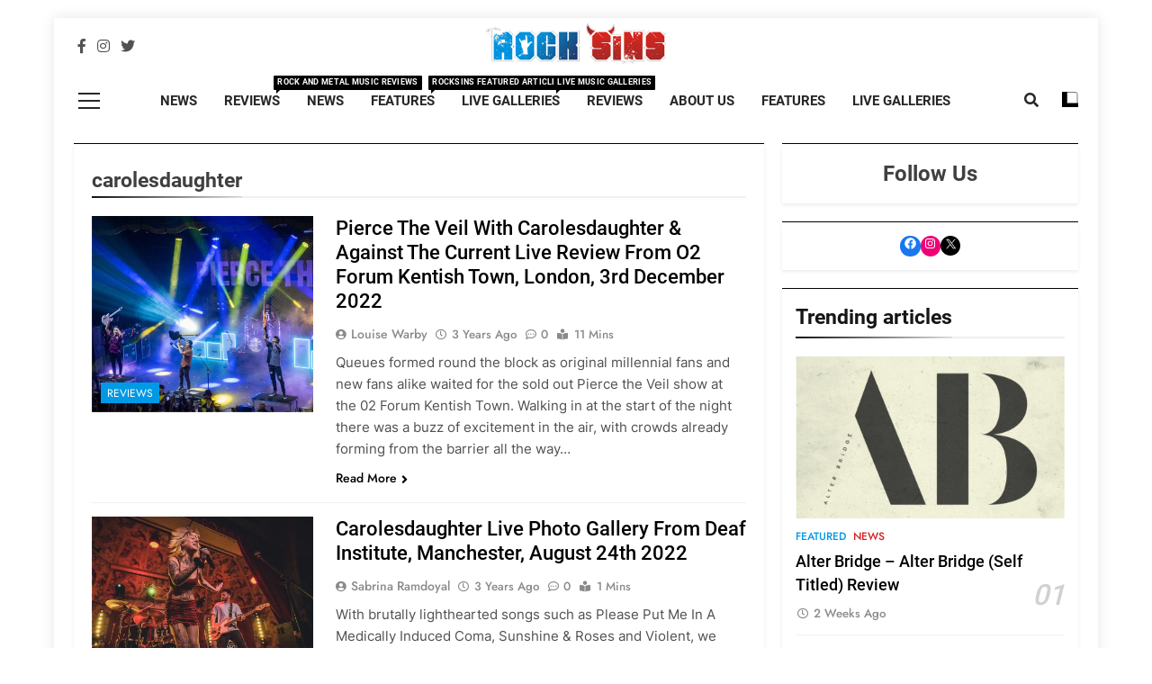

--- FILE ---
content_type: text/html; charset=UTF-8
request_url: https://www.rocksins.com/tag/carolesdaughter/
body_size: 14428
content:
<!doctype html>
<html lang="en-GB">
<head>
	<meta charset="UTF-8">
	<meta name="viewport" content="width=device-width, initial-scale=1">
	<link rel="profile" href="https://gmpg.org/xfn/11">
	<meta name='robots' content='index, follow, max-image-preview:large, max-snippet:-1, max-video-preview:-1' />

	<!-- This site is optimized with the Yoast SEO plugin v22.8 - https://yoast.com/wordpress/plugins/seo/ -->
	<title>carolesdaughter News - The Latest news from carolesdaughter - Rock Sins</title>
	<meta name="description" content="carolesdaughter news. The latest news and updates from carolesdaughter brought to you by Rock Sins." />
	<link rel="canonical" href="https://www.rocksins.com/tag/carolesdaughter/" />
	<meta property="og:locale" content="en_GB" />
	<meta property="og:type" content="article" />
	<meta property="og:title" content="carolesdaughter News - The Latest news from carolesdaughter - Rock Sins" />
	<meta property="og:description" content="carolesdaughter news. The latest news and updates from carolesdaughter brought to you by Rock Sins." />
	<meta property="og:url" content="https://www.rocksins.com/tag/carolesdaughter/" />
	<meta property="og:site_name" content="Rock Sins" />
	<meta name="twitter:card" content="summary_large_image" />
	<meta name="twitter:site" content="@rocksins" />
	<script type="application/ld+json" class="yoast-schema-graph">{"@context":"https://schema.org","@graph":[{"@type":"CollectionPage","@id":"https://www.rocksins.com/tag/carolesdaughter/","url":"https://www.rocksins.com/tag/carolesdaughter/","name":"carolesdaughter News - The Latest news from carolesdaughter - Rock Sins","isPartOf":{"@id":"https://www.rocksins.com/#website"},"primaryImageOfPage":{"@id":"https://www.rocksins.com/tag/carolesdaughter/#primaryimage"},"image":{"@id":"https://www.rocksins.com/tag/carolesdaughter/#primaryimage"},"thumbnailUrl":"https://www.rocksins.com/wp-content/uploads/2022/12/NickAllan_CoverPhoto.jpg","description":"carolesdaughter news. The latest news and updates from carolesdaughter brought to you by Rock Sins.","breadcrumb":{"@id":"https://www.rocksins.com/tag/carolesdaughter/#breadcrumb"},"inLanguage":"en-GB"},{"@type":"ImageObject","inLanguage":"en-GB","@id":"https://www.rocksins.com/tag/carolesdaughter/#primaryimage","url":"https://www.rocksins.com/wp-content/uploads/2022/12/NickAllan_CoverPhoto.jpg","contentUrl":"https://www.rocksins.com/wp-content/uploads/2022/12/NickAllan_CoverPhoto.jpg","width":1280,"height":800},{"@type":"BreadcrumbList","@id":"https://www.rocksins.com/tag/carolesdaughter/#breadcrumb","itemListElement":[{"@type":"ListItem","position":1,"name":"Home","item":"https://www.rocksins.com/"},{"@type":"ListItem","position":2,"name":"carolesdaughter"}]},{"@type":"WebSite","@id":"https://www.rocksins.com/#website","url":"https://www.rocksins.com/","name":"Rock Sins","description":"All the latest rock, metal and heavy music news, reviews and more","publisher":{"@id":"https://www.rocksins.com/#organization"},"potentialAction":[{"@type":"SearchAction","target":{"@type":"EntryPoint","urlTemplate":"https://www.rocksins.com/?s={search_term_string}"},"query-input":"required name=search_term_string"}],"inLanguage":"en-GB"},{"@type":"Organization","@id":"https://www.rocksins.com/#organization","name":"Rocksins","url":"https://www.rocksins.com/","logo":{"@type":"ImageObject","inLanguage":"en-GB","@id":"https://www.rocksins.com/#/schema/logo/image/","url":"https://i2.wp.com/www.rocksins.com/wp-content/uploads/2015/08/logo.png?fit=289%2C65&ssl=1","contentUrl":"https://i2.wp.com/www.rocksins.com/wp-content/uploads/2015/08/logo.png?fit=289%2C65&ssl=1","width":289,"height":65,"caption":"Rocksins"},"image":{"@id":"https://www.rocksins.com/#/schema/logo/image/"},"sameAs":["https://www.facebook.com/rocksins","https://x.com/rocksins","https://instagram.com/rocksinsofficial/"]}]}</script>
	<!-- / Yoast SEO plugin. -->


<link rel="alternate" type="application/rss+xml" title="Rock Sins &raquo; Feed" href="https://www.rocksins.com/feed/" />
<link rel="alternate" type="application/rss+xml" title="Rock Sins &raquo; Comments Feed" href="https://www.rocksins.com/comments/feed/" />
<link rel="alternate" type="application/rss+xml" title="Rock Sins &raquo; carolesdaughter Tag Feed" href="https://www.rocksins.com/tag/carolesdaughter/feed/" />
		<!-- This site uses the Google Analytics by MonsterInsights plugin v8.27.0 - Using Analytics tracking - https://www.monsterinsights.com/ -->
							<script src="//www.googletagmanager.com/gtag/js?id=G-9GCQ9MNE8L"  data-cfasync="false" data-wpfc-render="false" async></script>
			<script data-cfasync="false" data-wpfc-render="false">
				var mi_version = '8.27.0';
				var mi_track_user = true;
				var mi_no_track_reason = '';
								var MonsterInsightsDefaultLocations = {"page_location":"https:\/\/www.rocksins.com\/tag\/carolesdaughter\/"};
				if ( typeof MonsterInsightsPrivacyGuardFilter === 'function' ) {
					var MonsterInsightsLocations = (typeof MonsterInsightsExcludeQuery === 'object') ? MonsterInsightsPrivacyGuardFilter( MonsterInsightsExcludeQuery ) : MonsterInsightsPrivacyGuardFilter( MonsterInsightsDefaultLocations );
				} else {
					var MonsterInsightsLocations = (typeof MonsterInsightsExcludeQuery === 'object') ? MonsterInsightsExcludeQuery : MonsterInsightsDefaultLocations;
				}

								var disableStrs = [
										'ga-disable-G-9GCQ9MNE8L',
									];

				/* Function to detect opted out users */
				function __gtagTrackerIsOptedOut() {
					for (var index = 0; index < disableStrs.length; index++) {
						if (document.cookie.indexOf(disableStrs[index] + '=true') > -1) {
							return true;
						}
					}

					return false;
				}

				/* Disable tracking if the opt-out cookie exists. */
				if (__gtagTrackerIsOptedOut()) {
					for (var index = 0; index < disableStrs.length; index++) {
						window[disableStrs[index]] = true;
					}
				}

				/* Opt-out function */
				function __gtagTrackerOptout() {
					for (var index = 0; index < disableStrs.length; index++) {
						document.cookie = disableStrs[index] + '=true; expires=Thu, 31 Dec 2099 23:59:59 UTC; path=/';
						window[disableStrs[index]] = true;
					}
				}

				if ('undefined' === typeof gaOptout) {
					function gaOptout() {
						__gtagTrackerOptout();
					}
				}
								window.dataLayer = window.dataLayer || [];

				window.MonsterInsightsDualTracker = {
					helpers: {},
					trackers: {},
				};
				if (mi_track_user) {
					function __gtagDataLayer() {
						dataLayer.push(arguments);
					}

					function __gtagTracker(type, name, parameters) {
						if (!parameters) {
							parameters = {};
						}

						if (parameters.send_to) {
							__gtagDataLayer.apply(null, arguments);
							return;
						}

						if (type === 'event') {
														parameters.send_to = monsterinsights_frontend.v4_id;
							var hookName = name;
							if (typeof parameters['event_category'] !== 'undefined') {
								hookName = parameters['event_category'] + ':' + name;
							}

							if (typeof MonsterInsightsDualTracker.trackers[hookName] !== 'undefined') {
								MonsterInsightsDualTracker.trackers[hookName](parameters);
							} else {
								__gtagDataLayer('event', name, parameters);
							}
							
						} else {
							__gtagDataLayer.apply(null, arguments);
						}
					}

					__gtagTracker('js', new Date());
					__gtagTracker('set', {
						'developer_id.dZGIzZG': true,
											});
					if ( MonsterInsightsLocations.page_location ) {
						__gtagTracker('set', MonsterInsightsLocations);
					}
										__gtagTracker('config', 'G-9GCQ9MNE8L', {"forceSSL":"true"} );
															window.gtag = __gtagTracker;										(function () {
						/* https://developers.google.com/analytics/devguides/collection/analyticsjs/ */
						/* ga and __gaTracker compatibility shim. */
						var noopfn = function () {
							return null;
						};
						var newtracker = function () {
							return new Tracker();
						};
						var Tracker = function () {
							return null;
						};
						var p = Tracker.prototype;
						p.get = noopfn;
						p.set = noopfn;
						p.send = function () {
							var args = Array.prototype.slice.call(arguments);
							args.unshift('send');
							__gaTracker.apply(null, args);
						};
						var __gaTracker = function () {
							var len = arguments.length;
							if (len === 0) {
								return;
							}
							var f = arguments[len - 1];
							if (typeof f !== 'object' || f === null || typeof f.hitCallback !== 'function') {
								if ('send' === arguments[0]) {
									var hitConverted, hitObject = false, action;
									if ('event' === arguments[1]) {
										if ('undefined' !== typeof arguments[3]) {
											hitObject = {
												'eventAction': arguments[3],
												'eventCategory': arguments[2],
												'eventLabel': arguments[4],
												'value': arguments[5] ? arguments[5] : 1,
											}
										}
									}
									if ('pageview' === arguments[1]) {
										if ('undefined' !== typeof arguments[2]) {
											hitObject = {
												'eventAction': 'page_view',
												'page_path': arguments[2],
											}
										}
									}
									if (typeof arguments[2] === 'object') {
										hitObject = arguments[2];
									}
									if (typeof arguments[5] === 'object') {
										Object.assign(hitObject, arguments[5]);
									}
									if ('undefined' !== typeof arguments[1].hitType) {
										hitObject = arguments[1];
										if ('pageview' === hitObject.hitType) {
											hitObject.eventAction = 'page_view';
										}
									}
									if (hitObject) {
										action = 'timing' === arguments[1].hitType ? 'timing_complete' : hitObject.eventAction;
										hitConverted = mapArgs(hitObject);
										__gtagTracker('event', action, hitConverted);
									}
								}
								return;
							}

							function mapArgs(args) {
								var arg, hit = {};
								var gaMap = {
									'eventCategory': 'event_category',
									'eventAction': 'event_action',
									'eventLabel': 'event_label',
									'eventValue': 'event_value',
									'nonInteraction': 'non_interaction',
									'timingCategory': 'event_category',
									'timingVar': 'name',
									'timingValue': 'value',
									'timingLabel': 'event_label',
									'page': 'page_path',
									'location': 'page_location',
									'title': 'page_title',
									'referrer' : 'page_referrer',
								};
								for (arg in args) {
																		if (!(!args.hasOwnProperty(arg) || !gaMap.hasOwnProperty(arg))) {
										hit[gaMap[arg]] = args[arg];
									} else {
										hit[arg] = args[arg];
									}
								}
								return hit;
							}

							try {
								f.hitCallback();
							} catch (ex) {
							}
						};
						__gaTracker.create = newtracker;
						__gaTracker.getByName = newtracker;
						__gaTracker.getAll = function () {
							return [];
						};
						__gaTracker.remove = noopfn;
						__gaTracker.loaded = true;
						window['__gaTracker'] = __gaTracker;
					})();
									} else {
										console.log("");
					(function () {
						function __gtagTracker() {
							return null;
						}

						window['__gtagTracker'] = __gtagTracker;
						window['gtag'] = __gtagTracker;
					})();
									}
			</script>
				<!-- / Google Analytics by MonsterInsights -->
		<script>
window._wpemojiSettings = {"baseUrl":"https:\/\/s.w.org\/images\/core\/emoji\/15.0.3\/72x72\/","ext":".png","svgUrl":"https:\/\/s.w.org\/images\/core\/emoji\/15.0.3\/svg\/","svgExt":".svg","source":{"concatemoji":"https:\/\/www.rocksins.com\/wp-includes\/js\/wp-emoji-release.min.js?ver=6.5.5"}};
/*! This file is auto-generated */
!function(i,n){var o,s,e;function c(e){try{var t={supportTests:e,timestamp:(new Date).valueOf()};sessionStorage.setItem(o,JSON.stringify(t))}catch(e){}}function p(e,t,n){e.clearRect(0,0,e.canvas.width,e.canvas.height),e.fillText(t,0,0);var t=new Uint32Array(e.getImageData(0,0,e.canvas.width,e.canvas.height).data),r=(e.clearRect(0,0,e.canvas.width,e.canvas.height),e.fillText(n,0,0),new Uint32Array(e.getImageData(0,0,e.canvas.width,e.canvas.height).data));return t.every(function(e,t){return e===r[t]})}function u(e,t,n){switch(t){case"flag":return n(e,"\ud83c\udff3\ufe0f\u200d\u26a7\ufe0f","\ud83c\udff3\ufe0f\u200b\u26a7\ufe0f")?!1:!n(e,"\ud83c\uddfa\ud83c\uddf3","\ud83c\uddfa\u200b\ud83c\uddf3")&&!n(e,"\ud83c\udff4\udb40\udc67\udb40\udc62\udb40\udc65\udb40\udc6e\udb40\udc67\udb40\udc7f","\ud83c\udff4\u200b\udb40\udc67\u200b\udb40\udc62\u200b\udb40\udc65\u200b\udb40\udc6e\u200b\udb40\udc67\u200b\udb40\udc7f");case"emoji":return!n(e,"\ud83d\udc26\u200d\u2b1b","\ud83d\udc26\u200b\u2b1b")}return!1}function f(e,t,n){var r="undefined"!=typeof WorkerGlobalScope&&self instanceof WorkerGlobalScope?new OffscreenCanvas(300,150):i.createElement("canvas"),a=r.getContext("2d",{willReadFrequently:!0}),o=(a.textBaseline="top",a.font="600 32px Arial",{});return e.forEach(function(e){o[e]=t(a,e,n)}),o}function t(e){var t=i.createElement("script");t.src=e,t.defer=!0,i.head.appendChild(t)}"undefined"!=typeof Promise&&(o="wpEmojiSettingsSupports",s=["flag","emoji"],n.supports={everything:!0,everythingExceptFlag:!0},e=new Promise(function(e){i.addEventListener("DOMContentLoaded",e,{once:!0})}),new Promise(function(t){var n=function(){try{var e=JSON.parse(sessionStorage.getItem(o));if("object"==typeof e&&"number"==typeof e.timestamp&&(new Date).valueOf()<e.timestamp+604800&&"object"==typeof e.supportTests)return e.supportTests}catch(e){}return null}();if(!n){if("undefined"!=typeof Worker&&"undefined"!=typeof OffscreenCanvas&&"undefined"!=typeof URL&&URL.createObjectURL&&"undefined"!=typeof Blob)try{var e="postMessage("+f.toString()+"("+[JSON.stringify(s),u.toString(),p.toString()].join(",")+"));",r=new Blob([e],{type:"text/javascript"}),a=new Worker(URL.createObjectURL(r),{name:"wpTestEmojiSupports"});return void(a.onmessage=function(e){c(n=e.data),a.terminate(),t(n)})}catch(e){}c(n=f(s,u,p))}t(n)}).then(function(e){for(var t in e)n.supports[t]=e[t],n.supports.everything=n.supports.everything&&n.supports[t],"flag"!==t&&(n.supports.everythingExceptFlag=n.supports.everythingExceptFlag&&n.supports[t]);n.supports.everythingExceptFlag=n.supports.everythingExceptFlag&&!n.supports.flag,n.DOMReady=!1,n.readyCallback=function(){n.DOMReady=!0}}).then(function(){return e}).then(function(){var e;n.supports.everything||(n.readyCallback(),(e=n.source||{}).concatemoji?t(e.concatemoji):e.wpemoji&&e.twemoji&&(t(e.twemoji),t(e.wpemoji)))}))}((window,document),window._wpemojiSettings);
</script>
<style id='wp-emoji-styles-inline-css'>

	img.wp-smiley, img.emoji {
		display: inline !important;
		border: none !important;
		box-shadow: none !important;
		height: 1em !important;
		width: 1em !important;
		margin: 0 0.07em !important;
		vertical-align: -0.1em !important;
		background: none !important;
		padding: 0 !important;
	}
</style>
<link rel='stylesheet' id='wp-block-library-css' href='https://www.rocksins.com/wp-includes/css/dist/block-library/style.min.css?ver=6.5.5' media='all' />
<style id='classic-theme-styles-inline-css'>
/*! This file is auto-generated */
.wp-block-button__link{color:#fff;background-color:#32373c;border-radius:9999px;box-shadow:none;text-decoration:none;padding:calc(.667em + 2px) calc(1.333em + 2px);font-size:1.125em}.wp-block-file__button{background:#32373c;color:#fff;text-decoration:none}
</style>
<style id='global-styles-inline-css'>
body{--wp--preset--color--black: #000000;--wp--preset--color--cyan-bluish-gray: #abb8c3;--wp--preset--color--white: #ffffff;--wp--preset--color--pale-pink: #f78da7;--wp--preset--color--vivid-red: #cf2e2e;--wp--preset--color--luminous-vivid-orange: #ff6900;--wp--preset--color--luminous-vivid-amber: #fcb900;--wp--preset--color--light-green-cyan: #7bdcb5;--wp--preset--color--vivid-green-cyan: #00d084;--wp--preset--color--pale-cyan-blue: #8ed1fc;--wp--preset--color--vivid-cyan-blue: #0693e3;--wp--preset--color--vivid-purple: #9b51e0;--wp--preset--gradient--vivid-cyan-blue-to-vivid-purple: linear-gradient(135deg,rgba(6,147,227,1) 0%,rgb(155,81,224) 100%);--wp--preset--gradient--light-green-cyan-to-vivid-green-cyan: linear-gradient(135deg,rgb(122,220,180) 0%,rgb(0,208,130) 100%);--wp--preset--gradient--luminous-vivid-amber-to-luminous-vivid-orange: linear-gradient(135deg,rgba(252,185,0,1) 0%,rgba(255,105,0,1) 100%);--wp--preset--gradient--luminous-vivid-orange-to-vivid-red: linear-gradient(135deg,rgba(255,105,0,1) 0%,rgb(207,46,46) 100%);--wp--preset--gradient--very-light-gray-to-cyan-bluish-gray: linear-gradient(135deg,rgb(238,238,238) 0%,rgb(169,184,195) 100%);--wp--preset--gradient--cool-to-warm-spectrum: linear-gradient(135deg,rgb(74,234,220) 0%,rgb(151,120,209) 20%,rgb(207,42,186) 40%,rgb(238,44,130) 60%,rgb(251,105,98) 80%,rgb(254,248,76) 100%);--wp--preset--gradient--blush-light-purple: linear-gradient(135deg,rgb(255,206,236) 0%,rgb(152,150,240) 100%);--wp--preset--gradient--blush-bordeaux: linear-gradient(135deg,rgb(254,205,165) 0%,rgb(254,45,45) 50%,rgb(107,0,62) 100%);--wp--preset--gradient--luminous-dusk: linear-gradient(135deg,rgb(255,203,112) 0%,rgb(199,81,192) 50%,rgb(65,88,208) 100%);--wp--preset--gradient--pale-ocean: linear-gradient(135deg,rgb(255,245,203) 0%,rgb(182,227,212) 50%,rgb(51,167,181) 100%);--wp--preset--gradient--electric-grass: linear-gradient(135deg,rgb(202,248,128) 0%,rgb(113,206,126) 100%);--wp--preset--gradient--midnight: linear-gradient(135deg,rgb(2,3,129) 0%,rgb(40,116,252) 100%);--wp--preset--font-size--small: 13px;--wp--preset--font-size--medium: 20px;--wp--preset--font-size--large: 36px;--wp--preset--font-size--x-large: 42px;--wp--preset--spacing--20: 0.44rem;--wp--preset--spacing--30: 0.67rem;--wp--preset--spacing--40: 1rem;--wp--preset--spacing--50: 1.5rem;--wp--preset--spacing--60: 2.25rem;--wp--preset--spacing--70: 3.38rem;--wp--preset--spacing--80: 5.06rem;--wp--preset--shadow--natural: 6px 6px 9px rgba(0, 0, 0, 0.2);--wp--preset--shadow--deep: 12px 12px 50px rgba(0, 0, 0, 0.4);--wp--preset--shadow--sharp: 6px 6px 0px rgba(0, 0, 0, 0.2);--wp--preset--shadow--outlined: 6px 6px 0px -3px rgba(255, 255, 255, 1), 6px 6px rgba(0, 0, 0, 1);--wp--preset--shadow--crisp: 6px 6px 0px rgba(0, 0, 0, 1);}:where(.is-layout-flex){gap: 0.5em;}:where(.is-layout-grid){gap: 0.5em;}body .is-layout-flex{display: flex;}body .is-layout-flex{flex-wrap: wrap;align-items: center;}body .is-layout-flex > *{margin: 0;}body .is-layout-grid{display: grid;}body .is-layout-grid > *{margin: 0;}:where(.wp-block-columns.is-layout-flex){gap: 2em;}:where(.wp-block-columns.is-layout-grid){gap: 2em;}:where(.wp-block-post-template.is-layout-flex){gap: 1.25em;}:where(.wp-block-post-template.is-layout-grid){gap: 1.25em;}.has-black-color{color: var(--wp--preset--color--black) !important;}.has-cyan-bluish-gray-color{color: var(--wp--preset--color--cyan-bluish-gray) !important;}.has-white-color{color: var(--wp--preset--color--white) !important;}.has-pale-pink-color{color: var(--wp--preset--color--pale-pink) !important;}.has-vivid-red-color{color: var(--wp--preset--color--vivid-red) !important;}.has-luminous-vivid-orange-color{color: var(--wp--preset--color--luminous-vivid-orange) !important;}.has-luminous-vivid-amber-color{color: var(--wp--preset--color--luminous-vivid-amber) !important;}.has-light-green-cyan-color{color: var(--wp--preset--color--light-green-cyan) !important;}.has-vivid-green-cyan-color{color: var(--wp--preset--color--vivid-green-cyan) !important;}.has-pale-cyan-blue-color{color: var(--wp--preset--color--pale-cyan-blue) !important;}.has-vivid-cyan-blue-color{color: var(--wp--preset--color--vivid-cyan-blue) !important;}.has-vivid-purple-color{color: var(--wp--preset--color--vivid-purple) !important;}.has-black-background-color{background-color: var(--wp--preset--color--black) !important;}.has-cyan-bluish-gray-background-color{background-color: var(--wp--preset--color--cyan-bluish-gray) !important;}.has-white-background-color{background-color: var(--wp--preset--color--white) !important;}.has-pale-pink-background-color{background-color: var(--wp--preset--color--pale-pink) !important;}.has-vivid-red-background-color{background-color: var(--wp--preset--color--vivid-red) !important;}.has-luminous-vivid-orange-background-color{background-color: var(--wp--preset--color--luminous-vivid-orange) !important;}.has-luminous-vivid-amber-background-color{background-color: var(--wp--preset--color--luminous-vivid-amber) !important;}.has-light-green-cyan-background-color{background-color: var(--wp--preset--color--light-green-cyan) !important;}.has-vivid-green-cyan-background-color{background-color: var(--wp--preset--color--vivid-green-cyan) !important;}.has-pale-cyan-blue-background-color{background-color: var(--wp--preset--color--pale-cyan-blue) !important;}.has-vivid-cyan-blue-background-color{background-color: var(--wp--preset--color--vivid-cyan-blue) !important;}.has-vivid-purple-background-color{background-color: var(--wp--preset--color--vivid-purple) !important;}.has-black-border-color{border-color: var(--wp--preset--color--black) !important;}.has-cyan-bluish-gray-border-color{border-color: var(--wp--preset--color--cyan-bluish-gray) !important;}.has-white-border-color{border-color: var(--wp--preset--color--white) !important;}.has-pale-pink-border-color{border-color: var(--wp--preset--color--pale-pink) !important;}.has-vivid-red-border-color{border-color: var(--wp--preset--color--vivid-red) !important;}.has-luminous-vivid-orange-border-color{border-color: var(--wp--preset--color--luminous-vivid-orange) !important;}.has-luminous-vivid-amber-border-color{border-color: var(--wp--preset--color--luminous-vivid-amber) !important;}.has-light-green-cyan-border-color{border-color: var(--wp--preset--color--light-green-cyan) !important;}.has-vivid-green-cyan-border-color{border-color: var(--wp--preset--color--vivid-green-cyan) !important;}.has-pale-cyan-blue-border-color{border-color: var(--wp--preset--color--pale-cyan-blue) !important;}.has-vivid-cyan-blue-border-color{border-color: var(--wp--preset--color--vivid-cyan-blue) !important;}.has-vivid-purple-border-color{border-color: var(--wp--preset--color--vivid-purple) !important;}.has-vivid-cyan-blue-to-vivid-purple-gradient-background{background: var(--wp--preset--gradient--vivid-cyan-blue-to-vivid-purple) !important;}.has-light-green-cyan-to-vivid-green-cyan-gradient-background{background: var(--wp--preset--gradient--light-green-cyan-to-vivid-green-cyan) !important;}.has-luminous-vivid-amber-to-luminous-vivid-orange-gradient-background{background: var(--wp--preset--gradient--luminous-vivid-amber-to-luminous-vivid-orange) !important;}.has-luminous-vivid-orange-to-vivid-red-gradient-background{background: var(--wp--preset--gradient--luminous-vivid-orange-to-vivid-red) !important;}.has-very-light-gray-to-cyan-bluish-gray-gradient-background{background: var(--wp--preset--gradient--very-light-gray-to-cyan-bluish-gray) !important;}.has-cool-to-warm-spectrum-gradient-background{background: var(--wp--preset--gradient--cool-to-warm-spectrum) !important;}.has-blush-light-purple-gradient-background{background: var(--wp--preset--gradient--blush-light-purple) !important;}.has-blush-bordeaux-gradient-background{background: var(--wp--preset--gradient--blush-bordeaux) !important;}.has-luminous-dusk-gradient-background{background: var(--wp--preset--gradient--luminous-dusk) !important;}.has-pale-ocean-gradient-background{background: var(--wp--preset--gradient--pale-ocean) !important;}.has-electric-grass-gradient-background{background: var(--wp--preset--gradient--electric-grass) !important;}.has-midnight-gradient-background{background: var(--wp--preset--gradient--midnight) !important;}.has-small-font-size{font-size: var(--wp--preset--font-size--small) !important;}.has-medium-font-size{font-size: var(--wp--preset--font-size--medium) !important;}.has-large-font-size{font-size: var(--wp--preset--font-size--large) !important;}.has-x-large-font-size{font-size: var(--wp--preset--font-size--x-large) !important;}
.wp-block-navigation a:where(:not(.wp-element-button)){color: inherit;}
:where(.wp-block-post-template.is-layout-flex){gap: 1.25em;}:where(.wp-block-post-template.is-layout-grid){gap: 1.25em;}
:where(.wp-block-columns.is-layout-flex){gap: 2em;}:where(.wp-block-columns.is-layout-grid){gap: 2em;}
.wp-block-pullquote{font-size: 1.5em;line-height: 1.6;}
</style>
<link rel='stylesheet' id='fontawesome-css' href='https://www.rocksins.com/wp-content/themes/newsmatic/assets/lib/fontawesome/css/all.min.css?ver=5.15.3' media='all' />
<link rel='stylesheet' id='slick-css' href='https://www.rocksins.com/wp-content/themes/newsmatic/assets/lib/slick/slick.css?ver=1.8.1' media='all' />
<link rel='stylesheet' id='chld_thm_cfg_parent-css' href='https://www.rocksins.com/wp-content/themes/newsmatic/style.css?ver=6.5.5' media='all' />
<link rel='stylesheet' id='newsmatic-typo-fonts-css' href='https://www.rocksins.com/wp-content/fonts/e3167731d1f0644cc4df00433a6d640c.css' media='all' />
<link rel='stylesheet' id='newsmatic-style-css' href='https://www.rocksins.com/wp-content/themes/newsmatic-child/style.css?ver=1.0.0' media='all' />
<style id='newsmatic-style-inline-css'>
body.newsmatic_font_typography{ --newsmatic-global-preset-color-1: #64748b;}
 body.newsmatic_font_typography{ --newsmatic-global-preset-color-2: #27272a;}
 body.newsmatic_font_typography{ --newsmatic-global-preset-color-3: #ef4444;}
 body.newsmatic_font_typography{ --newsmatic-global-preset-color-4: #eab308;}
 body.newsmatic_font_typography{ --newsmatic-global-preset-color-5: #84cc16;}
 body.newsmatic_font_typography{ --newsmatic-global-preset-color-6: #22c55e;}
 body.newsmatic_font_typography{ --newsmatic-global-preset-color-7: #06b6d4;}
 body.newsmatic_font_typography{ --newsmatic-global-preset-color-8: #0284c7;}
 body.newsmatic_font_typography{ --newsmatic-global-preset-color-9: #6366f1;}
 body.newsmatic_font_typography{ --newsmatic-global-preset-color-10: #84cc16;}
 body.newsmatic_font_typography{ --newsmatic-global-preset-color-11: #a855f7;}
 body.newsmatic_font_typography{ --newsmatic-global-preset-color-12: #ffffff00;}
 body.newsmatic_font_typography{ --newsmatic-global-preset-gradient-color-1: linear-gradient( 135deg, #485563 10%, #29323c 100%);}
 body.newsmatic_font_typography{ --newsmatic-global-preset-gradient-color-2: linear-gradient( 135deg, #FF512F 10%, #F09819 100%);}
 body.newsmatic_font_typography{ --newsmatic-global-preset-gradient-color-3: linear-gradient( 135deg, #00416A 10%, #E4E5E6 100%);}
 body.newsmatic_font_typography{ --newsmatic-global-preset-gradient-color-4: linear-gradient( 135deg, #CE9FFC 10%, #7367F0 100%);}
 body.newsmatic_font_typography{ --newsmatic-global-preset-gradient-color-5: linear-gradient( 135deg, #90F7EC 10%, #32CCBC 100%);}
 body.newsmatic_font_typography{ --newsmatic-global-preset-gradient-color-6: linear-gradient( 135deg, #81FBB8 10%, #28C76F 100%);}
 body.newsmatic_font_typography{ --newsmatic-global-preset-gradient-color-7: linear-gradient( 135deg, #EB3349 10%, #F45C43 100%);}
 body.newsmatic_font_typography{ --newsmatic-global-preset-gradient-color-8: linear-gradient( 135deg, #FFF720 10%, #3CD500 100%);}
 body.newsmatic_font_typography{ --newsmatic-global-preset-gradient-color-9: linear-gradient( 135deg, #FF96F9 10%, #C32BAC 100%);}
 body.newsmatic_font_typography{ --newsmatic-global-preset-gradient-color-10: linear-gradient( 135deg, #69FF97 10%, #00E4FF 100%);}
 body.newsmatic_font_typography{ --newsmatic-global-preset-gradient-color-11: linear-gradient( 135deg, #3C8CE7 10%, #00EAFF 100%);}
 body.newsmatic_font_typography{ --newsmatic-global-preset-gradient-color-12: linear-gradient( 135deg, #FF7AF5 10%, #513162 100%);}
 body.newsmatic_font_typography{ --theme-block-top-border-color: #000000;}
.newsmatic_font_typography { --header-padding: 1px;} .newsmatic_font_typography { --header-padding-tablet: 30px;} .newsmatic_font_typography { --header-padding-smartphone: 30px;}.newsmatic_main_body .site-header.layout--default .top-header{ background: var( --newsmatic-global-preset-color-2 )}.newsmatic_main_body .site-header.layout--default .menu-section{ background: #0a0a0a00}.newsmatic_font_typography .header-custom-button{ background: linear-gradient(135deg,rgb(178,7,29) 0%,rgb(1,1,1) 100%)}.newsmatic_font_typography .header-custom-button:hover{ background: #b2071d}.newsmatic_font_typography { --site-title-family : Roboto; }
.newsmatic_font_typography { --site-title-weight : 700; }
.newsmatic_font_typography { --site-title-texttransform : capitalize; }
.newsmatic_font_typography { --site-title-textdecoration : none; }
.newsmatic_font_typography { --site-title-size : 45px; }
.newsmatic_font_typography { --site-title-size-tab : 43px; }
.newsmatic_font_typography { --site-title-size-mobile : 40px; }
.newsmatic_font_typography { --site-title-lineheight : 45px; }
.newsmatic_font_typography { --site-title-lineheight-tab : 42px; }
.newsmatic_font_typography { --site-title-lineheight-mobile : 40px; }
.newsmatic_font_typography { --site-title-letterspacing : 0px; }
.newsmatic_font_typography { --site-title-letterspacing-tab : 0px; }
.newsmatic_font_typography { --site-title-letterspacing-mobile : 0px; }
.newsmatic_font_typography { --site-tagline-family : Roboto; }
.newsmatic_font_typography { --site-tagline-weight : 400; }
.newsmatic_font_typography { --site-tagline-texttransform : capitalize; }
.newsmatic_font_typography { --site-tagline-textdecoration : none; }
.newsmatic_font_typography { --site-tagline-size : 12px; }
.newsmatic_font_typography { --site-tagline-size-tab : 16px; }
.newsmatic_font_typography { --site-tagline-size-mobile : 16px; }
.newsmatic_font_typography { --site-tagline-lineheight : 24px; }
.newsmatic_font_typography { --site-tagline-lineheight-tab : 26px; }
.newsmatic_font_typography { --site-tagline-lineheight-mobile : 16px; }
.newsmatic_font_typography { --site-tagline-letterspacing : 0px; }
.newsmatic_font_typography { --site-tagline-letterspacing-tab : 0px; }
.newsmatic_font_typography { --site-tagline-letterspacing-mobile : 0px; }
body .site-branding img.custom-logo{ width: 200px; }@media(max-width: 940px) { body .site-branding img.custom-logo{ width: 200px; } }
@media(max-width: 610px) { body .site-branding img.custom-logo{ width: 200px; } }
.newsmatic_font_typography  { --menu-color: var( --newsmatic-global-preset-color-2 );}.newsmatic_font_typography  { --menu-color-hover : var( --newsmatic-global-preset-color-7 ); }.newsmatic_font_typography  { --sidebar-toggle-color: var( --newsmatic-global-preset-color-2 );}.newsmatic_font_typography  { --sidebar-toggle-color-hover : #00000000; }.newsmatic_font_typography  { --search-color: var( --newsmatic-global-preset-color-2 );}.newsmatic_font_typography  { --search-color-hover : #0099e600; }.newsmatic_main_body { --site-bk-color: #00000000}.newsmatic_font_typography  { --move-to-top-background-color: #d8201b;}.newsmatic_font_typography  { --move-to-top-background-color-hover : #d8201b; }.newsmatic_font_typography  { --move-to-top-color: #fff;}.newsmatic_font_typography  { --move-to-top-color-hover : #fff; }@media(max-width: 610px) { .ads-banner{ display : block;} }@media(max-width: 610px) { body #newsmatic-scroll-to-top.show{ display : none;} }body .site-header.layout--default .menu-section .row{ border-top: 1px solid #00000000;}body .site-footer.dark_bk{ border-top: 5px solid #a30000;}.newsmatic_main_body .site-header.layout--default .site-branding-section{ background: #00000000}.newsmatic_font_typography  { --custom-btn-color: #ffffff;}.newsmatic_font_typography  { --custom-btn-color-hover : #ffffff; } body.newsmatic_main_body{ --theme-color-red: #000000;} body.newsmatic_dark_mode{ --theme-color-red: #000000;}body .post-categories .cat-item.cat-4645 { background-color : #0099e6} body .newsmatic-category-no-bk .post-categories .cat-item.cat-4645 a  { color : #0099e6} body.single .post-categories .cat-item.cat-4645 { background-color : #0099e6} body .post-categories .cat-item.cat-5160 { background-color : #0099e6} body .newsmatic-category-no-bk .post-categories .cat-item.cat-5160 a  { color : #0099e6} body.single .post-categories .cat-item.cat-5160 { background-color : #0099e6} body .post-categories .cat-item.cat-2874 { background-color : #0099e6} body .newsmatic-category-no-bk .post-categories .cat-item.cat-2874 a  { color : #0099e6} body.single .post-categories .cat-item.cat-2874 { background-color : #0099e6} body .post-categories .cat-item.cat-5572 { background-color : #d8201b} body .newsmatic-category-no-bk .post-categories .cat-item.cat-5572 a  { color : #d8201b} body.single .post-categories .cat-item.cat-5572 { background-color : #d8201b} body .post-categories .cat-item.cat-2268 { background-color : #0099e6} body .newsmatic-category-no-bk .post-categories .cat-item.cat-2268 a  { color : #0099e6} body.single .post-categories .cat-item.cat-2268 { background-color : #0099e6} body .post-categories .cat-item.cat-3 { background-color : #d8201b} body .newsmatic-category-no-bk .post-categories .cat-item.cat-3 a  { color : #d8201b} body.single .post-categories .cat-item.cat-3 { background-color : #d8201b} body .post-categories .cat-item.cat-7 { background-color : #0099e6} body .newsmatic-category-no-bk .post-categories .cat-item.cat-7 a  { color : #0099e6} body.single .post-categories .cat-item.cat-7 { background-color : #0099e6} body .post-categories .cat-item.cat-5166 { background-color : #d8201b} body .newsmatic-category-no-bk .post-categories .cat-item.cat-5166 a  { color : #d8201b} body.single .post-categories .cat-item.cat-5166 { background-color : #d8201b} body .post-categories .cat-item.cat-5161 { background-color : #d8201b} body .newsmatic-category-no-bk .post-categories .cat-item.cat-5161 a  { color : #d8201b} body.single .post-categories .cat-item.cat-5161 { background-color : #d8201b} body .post-categories .cat-item.cat-6720 { background-color : #1B8415} body .newsmatic-category-no-bk .post-categories .cat-item.cat-6720 a  { color : #1B8415} body.single .post-categories .cat-item.cat-6720 { background-color : #1B8415} body .post-categories .cat-item.cat-6721 { background-color : #1B8415} body .newsmatic-category-no-bk .post-categories .cat-item.cat-6721 a  { color : #1B8415} body.single .post-categories .cat-item.cat-6721 { background-color : #1B8415} body .post-categories .cat-item.cat-4422 { background-color : #0099e6} body .newsmatic-category-no-bk .post-categories .cat-item.cat-4422 a  { color : #0099e6} body.single .post-categories .cat-item.cat-4422 { background-color : #0099e6}  #main-banner-section .main-banner-slider figure.post-thumb { border-radius: 0px; } #main-banner-section .main-banner-slider .post-element{ border-radius: 0px;}
 @media (max-width: 769px){ #main-banner-section .main-banner-slider figure.post-thumb { border-radius: 0px; } #main-banner-section .main-banner-slider .post-element { border-radius: 0px; } }
 @media (max-width: 548px){ #main-banner-section .main-banner-slider figure.post-thumb  { border-radius: 0px; } #main-banner-section .main-banner-slider .post-element { border-radius: 0px; } }
 #main-banner-section .main-banner-trailing-posts figure.post-thumb, #main-banner-section .banner-trailing-posts figure.post-thumb { border-radius: 0px } #main-banner-section .banner-trailing-posts .post-element { border-radius: 0px;}
 @media (max-width: 769px){ #main-banner-section .main-banner-trailing-posts figure.post-thumb,
				#main-banner-section .banner-trailing-posts figure.post-thumb { border-radius: 0px } #main-banner-section .banner-trailing-posts .post-element { border-radius: 0px;} }
 @media (max-width: 548px){ #main-banner-section .main-banner-trailing-posts figure.post-thumb,
				#main-banner-section .banner-trailing-posts figure.post-thumb  { border-radius: 0px  } #main-banner-section .banner-trailing-posts .post-element { border-radius: 0px;} }
 main.site-main .primary-content article figure.post-thumb-wrap { padding-bottom: calc( 0.3 * 100% ) }
 @media (max-width: 769px){ main.site-main .primary-content article figure.post-thumb-wrap { padding-bottom: calc( 0.4 * 100% ) } }
 @media (max-width: 548px){ main.site-main .primary-content article figure.post-thumb-wrap { padding-bottom: calc( 0.4 * 100% ) } }
 main.site-main .primary-content article figure.post-thumb-wrap { border-radius: 0px}
 @media (max-width: 769px){ main.site-main .primary-content article figure.post-thumb-wrap { border-radius: 0px } }
 @media (max-width: 548px){ main.site-main .primary-content article figure.post-thumb-wrap { border-radius: 0px  } }
#block--1711238434756d article figure.post-thumb-wrap { padding-bottom: calc( 0.6 * 100% ) }
 @media (max-width: 769px){ #block--1711238434756d article figure.post-thumb-wrap { padding-bottom: calc( 0.8 * 100% ) } }
 @media (max-width: 548px){ #block--1711238434756d article figure.post-thumb-wrap { padding-bottom: calc( 0.6 * 100% ) }}
#block--1711238434756d article figure.post-thumb-wrap { border-radius: 0px }
 @media (max-width: 769px){ #block--1711238434756d article figure.post-thumb-wrap { border-radius: 0px } }
 @media (max-width: 548px){ #block--1711238434756d article figure.post-thumb-wrap { border-radius: 0px } }
#block--1711238434762g article figure.post-thumb-wrap { padding-bottom: calc( 0.3 * 100% ) }
 @media (max-width: 769px){ #block--1711238434762g article figure.post-thumb-wrap { padding-bottom: calc( 0.25 * 100% ) } }
 @media (max-width: 548px){ #block--1711238434762g article figure.post-thumb-wrap { padding-bottom: calc( 0.25 * 100% ) }}
#block--1711238434762g article figure.post-thumb-wrap { border-radius: 1px }
 @media (max-width: 769px){ #block--1711238434762g article figure.post-thumb-wrap { border-radius: 0px } }
 @media (max-width: 548px){ #block--1711238434762g article figure.post-thumb-wrap { border-radius: 0px } }
#block--1711238434764t article figure.post-thumb-wrap { padding-bottom: calc( 0.6 * 100% ) }
 @media (max-width: 769px){ #block--1711238434764t article figure.post-thumb-wrap { padding-bottom: calc( 0.8 * 100% ) } }
 @media (max-width: 548px){ #block--1711238434764t article figure.post-thumb-wrap { padding-bottom: calc( 0.6 * 100% ) }}
#block--1711238434764t article figure.post-thumb-wrap { border-radius: 0px }
 @media (max-width: 769px){ #block--1711238434764t article figure.post-thumb-wrap { border-radius: 0px } }
 @media (max-width: 548px){ #block--1711238434764t article figure.post-thumb-wrap { border-radius: 0px } }
</style>
<link rel='stylesheet' id='newsmatic-main-style-css' href='https://www.rocksins.com/wp-content/themes/newsmatic/assets/css/main.css?ver=1.0.0' media='all' />
<link rel='stylesheet' id='newsmatic-loader-style-css' href='https://www.rocksins.com/wp-content/themes/newsmatic/assets/css/loader.css?ver=1.0.0' media='all' />
<link rel='stylesheet' id='newsmatic-responsive-style-css' href='https://www.rocksins.com/wp-content/themes/newsmatic/assets/css/responsive.css?ver=1.0.0' media='all' />
<link rel='stylesheet' id='slb_core-css' href='https://www.rocksins.com/wp-content/plugins/simple-lightbox/client/css/app.css?ver=2.9.3' media='all' />
<script src="https://www.rocksins.com/wp-content/plugins/google-analytics-for-wordpress/assets/js/frontend-gtag.min.js?ver=8.27.0" id="monsterinsights-frontend-script-js"></script>
<script data-cfasync="false" data-wpfc-render="false" id='monsterinsights-frontend-script-js-extra'>var monsterinsights_frontend = {"js_events_tracking":"true","download_extensions":"doc,pdf,ppt,zip,xls,docx,pptx,xlsx","inbound_paths":"[]","home_url":"https:\/\/www.rocksins.com","hash_tracking":"false","v4_id":"G-9GCQ9MNE8L"};</script>
<script src="https://www.rocksins.com/wp-includes/js/jquery/jquery.min.js?ver=3.7.1" id="jquery-core-js"></script>
<script src="https://www.rocksins.com/wp-includes/js/jquery/jquery-migrate.min.js?ver=3.4.1" id="jquery-migrate-js"></script>
<link rel="https://api.w.org/" href="https://www.rocksins.com/wp-json/" /><link rel="alternate" type="application/json" href="https://www.rocksins.com/wp-json/wp/v2/tags/6391" /><link rel="EditURI" type="application/rsd+xml" title="RSD" href="https://www.rocksins.com/xmlrpc.php?rsd" />
<meta name="generator" content="WordPress 6.5.5" />
<style type="text/css">.broken_link, a.broken_link {
	text-decoration: line-through;
}</style>		<style type="text/css">
							.site-title {
					position: absolute;
					clip: rect(1px, 1px, 1px, 1px);
					}
									.site-description {
						position: absolute;
						clip: rect(1px, 1px, 1px, 1px);
					}
						</style>
		</head>

<body class="archive tag tag-carolesdaughter tag-6391 wp-custom-logo hfeed newsmatic-title-two newsmatic-image-hover--effect-two site-boxed--layout newsmatic_site_block_border_top post-layout--one right-sidebar newsmatic_main_body newsmatic_font_typography" itemtype='https://schema.org/Blog' itemscope='itemscope'>
<div id="page" class="site">
	<a class="skip-link screen-reader-text" href="#primary">Skip to content</a>
				<div class="newsmatic_ovelay_div"></div>
						
			<header id="masthead" class="site-header layout--default layout--one">
				        <div class="main-header order--social-logo-buttons">
            <div class="site-branding-section">
                <div class="newsmatic-container">
                    <div class="row">
                                 <div class="social-icons-wrap"><div class="social-icons">					<a class="social-icon" href="https://www.facebook.com/rocksins/" target="_blank"><i class="fab fa-facebook-f"></i></a>
							<a class="social-icon" href="https://www.instagram.com/rocksinsofficial/" target="_blank"><i class="fab fa-instagram"></i></a>
							<a class="social-icon" href="https://twitter.com/rocksins" target="_blank"><i class="fab fa-twitter"></i></a>
		</div></div>
                  <div class="site-branding">
                <a href="https://www.rocksins.com/" class="custom-logo-link" rel="home"><img width="289" height="65" src="https://www.rocksins.com/wp-content/uploads/2016/05/cropped-logo.png" class="custom-logo" alt="Rock Sins" decoding="async" /></a>                        <p class="site-title"><a href="https://www.rocksins.com/" rel="home">Rock Sins</a></p>
                                    <p class="site-description">All the latest rock, metal and heavy music news, reviews and more</p>
                            </div><!-- .site-branding -->
         <div class="header-right-button-wrap"></div><!-- .header-right-button-wrap -->                    </div>
                </div>
            </div>
            <div class="menu-section">
                <div class="newsmatic-container">
                    <div class="row">
                                    <div class="sidebar-toggle-wrap">
                <a class="sidebar-toggle-trigger" href="javascript:void(0);">
                    <div class="newsmatic_sidetoggle_menu_burger">
                      <span></span>
                      <span></span>
                      <span></span>
                  </div>
                </a>
                <div class="sidebar-toggle hide">
                <span class="sidebar-toggle-close"><i class="fas fa-times"></i></span>
                  <div class="newsmatic-container">
                    <div class="row">
                      <section id="nav_menu-3" class="widget widget_nav_menu"><div class="menu-2024-menu-container"><ul id="menu-2024-menu" class="menu"><li id="menu-item-57342" class="menu-item menu-item-type-taxonomy menu-item-object-category menu-item-57342"><a href="https://www.rocksins.com/category/news/">News</a></li>
<li id="menu-item-57306" class="menu-item menu-item-type-taxonomy menu-item-object-category menu-item-57306"><a href="https://www.rocksins.com/category/reviews/">Reviews</a></li>
<li id="menu-item-57783" class="menu-item menu-item-type-custom menu-item-object-custom menu-item-57783"><a href="https://www.rocksins.com/category/news/">News</a></li>
<li id="menu-item-57307" class="menu-item menu-item-type-taxonomy menu-item-object-category menu-item-57307"><a href="https://www.rocksins.com/category/features/">Features</a></li>
<li id="menu-item-57308" class="menu-item menu-item-type-taxonomy menu-item-object-category menu-item-57308"><a href="https://www.rocksins.com/category/live-galleries/">Live Galleries</a></li>
<li id="menu-item-57784" class="menu-item menu-item-type-custom menu-item-object-custom menu-item-57784"><a href="https://www.rocksins.com/category/reviews/">Reviews</a></li>
<li id="menu-item-57312" class="menu-item menu-item-type-post_type menu-item-object-page menu-item-57312"><a href="https://www.rocksins.com/about-us/">About Us</a></li>
<li id="menu-item-57785" class="menu-item menu-item-type-custom menu-item-object-custom menu-item-57785"><a href="https://www.rocksins.com/category/features/">Features</a></li>
<li id="menu-item-57786" class="menu-item menu-item-type-custom menu-item-object-custom menu-item-57786"><a href="https://www.rocksins.com/category/live-galleries/">Live Galleries</a></li>
</ul></div></section>                    </div>
                  </div>
                </div>
            </div>
                 <nav id="site-navigation" class="main-navigation hover-effect--none">
            <button class="menu-toggle" aria-controls="primary-menu" aria-expanded="false">
                <div id="newsmatic_menu_burger">
                    <span></span>
                    <span></span>
                    <span></span>
                </div>
                <span class="menu_txt">Menu</span></button>
            <div class="menu-2024-menu-container"><ul id="header-menu" class="menu"><li class="menu-item menu-item-type-taxonomy menu-item-object-category menu-item-57342"><a href="https://www.rocksins.com/category/news/">News</a></li>
<li class="menu-item menu-item-type-taxonomy menu-item-object-category menu-item-57306"><a href="https://www.rocksins.com/category/reviews/">Reviews<span class="menu-item-description">Rock and Metal Music Reviews</span></a></li>
<li class="menu-item menu-item-type-custom menu-item-object-custom menu-item-57783"><a href="https://www.rocksins.com/category/news/">News</a></li>
<li class="menu-item menu-item-type-taxonomy menu-item-object-category menu-item-57307"><a href="https://www.rocksins.com/category/features/">Features<span class="menu-item-description">Rocksins Featured Articles</span></a></li>
<li class="menu-item menu-item-type-taxonomy menu-item-object-category menu-item-57308"><a href="https://www.rocksins.com/category/live-galleries/">Live Galleries<span class="menu-item-description">Live Music Galleries</span></a></li>
<li class="menu-item menu-item-type-custom menu-item-object-custom menu-item-57784"><a href="https://www.rocksins.com/category/reviews/">Reviews</a></li>
<li class="menu-item menu-item-type-post_type menu-item-object-page menu-item-57312"><a href="https://www.rocksins.com/about-us/">About Us</a></li>
<li class="menu-item menu-item-type-custom menu-item-object-custom menu-item-57785"><a href="https://www.rocksins.com/category/features/">Features</a></li>
<li class="menu-item menu-item-type-custom menu-item-object-custom menu-item-57786"><a href="https://www.rocksins.com/category/live-galleries/">Live Galleries</a></li>
</ul></div>        </nav><!-- #site-navigation -->
                  <div class="search-wrap">
                <button class="search-trigger">
                    <i class="fas fa-search"></i>
                </button>
                <div class="search-form-wrap hide">
                    <form role="search" method="get" class="search-form" action="https://www.rocksins.com/">
				<label>
					<span class="screen-reader-text">Search for:</span>
					<input type="search" class="search-field" placeholder="Search &hellip;" value="" name="s" />
				</label>
				<input type="submit" class="search-submit" value="Search" />
			</form>                </div>
            </div>
                    <div class="mode_toggle_wrap">
                <input class="mode_toggle" type="checkbox" >
            </div>
                            </div>
                </div>
            </div>
        </div>
        			</header><!-- #masthead -->
			
			        <div class="after-header header-layout-banner-two">
            <div class="newsmatic-container">
                <div class="row">
                                    </div>
            </div>
        </div>
        	<div id="theme-content">
				<main id="primary" class="site-main">
			<div class="newsmatic-container">
				<div class="row">
				<div class="secondary-left-sidebar">
											</div>
					<div class="primary-content">
													<header class="page-header">
								<h1 class="page-title newsmatic-block-title">carolesdaughter</h1>							</header><!-- .page-header -->
							<div class="post-inner-wrapper news-list-wrap">
								<article id="post-52297" class="post post-52297 type-post status-publish format-standard has-post-thumbnail hentry category-reviews tag-against-the-current tag-carolesdaughter tag-pierce-the-veil">
	<figure class="post-thumb-wrap ">
        <a href="https://www.rocksins.com/2022/12/pierce-the-veil-with-carolesdaughter-against-the-current-live-review-from-o2-forum-kentish-town-london-3rd-december-52297/" title="Pierce The Veil With Carolesdaughter &#038; Against The Current Live Review From O2 Forum Kentish Town, London, 3rd December 2022">
            <img width="600" height="375" src="https://www.rocksins.com/wp-content/uploads/2022/12/NickAllan_CoverPhoto.jpg" class="attachment-newsmatic-list size-newsmatic-list wp-post-image" alt="" title="Pierce The Veil With Carolesdaughter &#038; Against The Current Live Review From O2 Forum Kentish Town, London, 3rd December 2022" decoding="async" fetchpriority="high" srcset="https://www.rocksins.com/wp-content/uploads/2022/12/NickAllan_CoverPhoto.jpg 1280w, https://www.rocksins.com/wp-content/uploads/2022/12/NickAllan_CoverPhoto-800x500.jpg 800w, https://www.rocksins.com/wp-content/uploads/2022/12/NickAllan_CoverPhoto-1200x750.jpg 1200w, https://www.rocksins.com/wp-content/uploads/2022/12/NickAllan_CoverPhoto-290x181.jpg 290w, https://www.rocksins.com/wp-content/uploads/2022/12/NickAllan_CoverPhoto-672x420.jpg 672w, https://www.rocksins.com/wp-content/uploads/2022/12/NickAllan_CoverPhoto-640x400.jpg 640w, https://www.rocksins.com/wp-content/uploads/2022/12/NickAllan_CoverPhoto-681x426.jpg 681w" sizes="(max-width: 600px) 100vw, 600px" />        </a>
        <ul class="post-categories"><li class="cat-item cat-7"><a href="https://www.rocksins.com/category/reviews/" rel="category tag">Reviews</a></li></ul>    </figure>
    <div class="post-element">
         <h2 class="post-title"><a href="https://www.rocksins.com/2022/12/pierce-the-veil-with-carolesdaughter-against-the-current-live-review-from-o2-forum-kentish-town-london-3rd-december-52297/" title="Pierce The Veil With Carolesdaughter &#038; Against The Current Live Review From O2 Forum Kentish Town, London, 3rd December 2022">Pierce The Veil With Carolesdaughter &#038; Against The Current Live Review From O2 Forum Kentish Town, London, 3rd December 2022</a></h2>
                         
                                    <div class="post-meta">
                                        <span class="byline"> <span class="author vcard"><a class="url fn n author_name" href="https://www.rocksins.com/author/louise-warby/">Louise Warby</a></span></span><span class="post-date posted-on published"><a href="https://www.rocksins.com/2022/12/pierce-the-veil-with-carolesdaughter-against-the-current-live-review-from-o2-forum-kentish-town-london-3rd-december-52297/" rel="bookmark"><time class="entry-date published" datetime="2022-12-07T21:17:50+00:00">3 years ago</time><time class="updated" datetime="2022-12-07T21:45:17+00:00">3 years ago</time></a></span><a href="https://www.rocksins.com/2022/12/pierce-the-veil-with-carolesdaughter-against-the-current-live-review-from-o2-forum-kentish-town-london-3rd-december-52297/#comments"><span class="post-comment">0</span></a><span class="read-time">11 mins</span>                                    </div>
                         <div class="post-excerpt"><p>Queues formed round the block as original millennial fans and new fans alike waited for the sold out Pierce the Veil show at the 02 Forum Kentish Town. Walking in at the start of the night there was a buzz of excitement in the air, with crowds already forming from the barrier all the way&#8230;</p>
</div>
                                    <a class="post-link-button" href="https://www.rocksins.com/2022/12/pierce-the-veil-with-carolesdaughter-against-the-current-live-review-from-o2-forum-kentish-town-london-3rd-december-52297/">Read More<i class="fas fa-angle-right"></i></a>    </div>
</article><!-- #post-52297 --><article id="post-50724" class="post post-50724 type-post status-publish format-standard has-post-thumbnail hentry category-live-galleries tag-carolesdaughter">
	<figure class="post-thumb-wrap ">
        <a href="https://www.rocksins.com/2022/09/carolesdaughter-live-photo-gallery-from-deaf-institute-manchester-august-24th-50724/" title="Carolesdaughter Live Photo Gallery From Deaf Institute, Manchester, August 24th 2022">
            <img width="600" height="400" src="https://www.rocksins.com/wp-content/uploads/2022/09/Sabrina-Ramdoyal-Photography_RS_Carolesdaughter_Header-1-2.jpg" class="attachment-newsmatic-list size-newsmatic-list wp-post-image" alt="" title="Carolesdaughter Live Photo Gallery From Deaf Institute, Manchester, August 24th 2022" decoding="async" srcset="https://www.rocksins.com/wp-content/uploads/2022/09/Sabrina-Ramdoyal-Photography_RS_Carolesdaughter_Header-1-2.jpg 902w, https://www.rocksins.com/wp-content/uploads/2022/09/Sabrina-Ramdoyal-Photography_RS_Carolesdaughter_Header-1-2-800x532.jpg 800w, https://www.rocksins.com/wp-content/uploads/2022/09/Sabrina-Ramdoyal-Photography_RS_Carolesdaughter_Header-1-2-290x193.jpg 290w, https://www.rocksins.com/wp-content/uploads/2022/09/Sabrina-Ramdoyal-Photography_RS_Carolesdaughter_Header-1-2-631x420.jpg 631w, https://www.rocksins.com/wp-content/uploads/2022/09/Sabrina-Ramdoyal-Photography_RS_Carolesdaughter_Header-1-2-640x426.jpg 640w, https://www.rocksins.com/wp-content/uploads/2022/09/Sabrina-Ramdoyal-Photography_RS_Carolesdaughter_Header-1-2-681x453.jpg 681w" sizes="(max-width: 600px) 100vw, 600px" />        </a>
        <ul class="post-categories"><li class="cat-item cat-2268"><a href="https://www.rocksins.com/category/live-galleries/" rel="category tag">Live Galleries</a></li></ul>    </figure>
    <div class="post-element">
         <h2 class="post-title"><a href="https://www.rocksins.com/2022/09/carolesdaughter-live-photo-gallery-from-deaf-institute-manchester-august-24th-50724/" title="Carolesdaughter Live Photo Gallery From Deaf Institute, Manchester, August 24th 2022">Carolesdaughter Live Photo Gallery From Deaf Institute, Manchester, August 24th 2022</a></h2>
                         
                                    <div class="post-meta">
                                        <span class="byline"> <span class="author vcard"><a class="url fn n author_name" href="https://www.rocksins.com/author/sabrina/">Sabrina Ramdoyal</a></span></span><span class="post-date posted-on published"><a href="https://www.rocksins.com/2022/09/carolesdaughter-live-photo-gallery-from-deaf-institute-manchester-august-24th-50724/" rel="bookmark"><time class="entry-date published" datetime="2022-09-18T10:20:00+01:00">3 years ago</time><time class="updated" datetime="2022-09-25T10:20:58+01:00">3 years ago</time></a></span><a href="https://www.rocksins.com/2022/09/carolesdaughter-live-photo-gallery-from-deaf-institute-manchester-august-24th-50724/#comments"><span class="post-comment">0</span></a><span class="read-time">1 mins</span>                                    </div>
                         <div class="post-excerpt"><p>With brutally lighthearted songs such as Please Put Me In A Medically Induced Coma, Sunshine &amp; Roses and Violent, we caught Carolesdaughter on their mini UK headline show at The Deaf Institute, Manchester. Support came from Cody Frost who from competing in The Voice UK has led the charge in her rise in the scene&#8230;.</p>
</div>
                                    <a class="post-link-button" href="https://www.rocksins.com/2022/09/carolesdaughter-live-photo-gallery-from-deaf-institute-manchester-august-24th-50724/">Read More<i class="fas fa-angle-right"></i></a>    </div>
</article><!-- #post-50724 -->							</div>
					</div>
					<div class="secondary-sidebar">
						
<aside id="secondary" class="widget-area">
	<section id="block-24" class="widget widget_block">
<h2 class="wp-block-heading has-text-align-center">Follow Us</h2>
</section><section id="block-23" class="widget widget_block">
<ul class="wp-block-social-links aligncenter is-layout-flex wp-block-social-links-is-layout-flex"><li class="wp-social-link wp-social-link-facebook  wp-block-social-link"><a href="https://www.facebook.com/rocksins/" class="wp-block-social-link-anchor"><svg width="24" height="24" viewBox="0 0 24 24" version="1.1" xmlns="http://www.w3.org/2000/svg" aria-hidden="true" focusable="false"><path d="M12 2C6.5 2 2 6.5 2 12c0 5 3.7 9.1 8.4 9.9v-7H7.9V12h2.5V9.8c0-2.5 1.5-3.9 3.8-3.9 1.1 0 2.2.2 2.2.2v2.5h-1.3c-1.2 0-1.6.8-1.6 1.6V12h2.8l-.4 2.9h-2.3v7C18.3 21.1 22 17 22 12c0-5.5-4.5-10-10-10z"></path></svg><span class="wp-block-social-link-label screen-reader-text">Facebook</span></a></li>

<li class="wp-social-link wp-social-link-instagram  wp-block-social-link"><a href="https://www.instagram.com/rocksinsofficial/" class="wp-block-social-link-anchor"><svg width="24" height="24" viewBox="0 0 24 24" version="1.1" xmlns="http://www.w3.org/2000/svg" aria-hidden="true" focusable="false"><path d="M12,4.622c2.403,0,2.688,0.009,3.637,0.052c0.877,0.04,1.354,0.187,1.671,0.31c0.42,0.163,0.72,0.358,1.035,0.673 c0.315,0.315,0.51,0.615,0.673,1.035c0.123,0.317,0.27,0.794,0.31,1.671c0.043,0.949,0.052,1.234,0.052,3.637 s-0.009,2.688-0.052,3.637c-0.04,0.877-0.187,1.354-0.31,1.671c-0.163,0.42-0.358,0.72-0.673,1.035 c-0.315,0.315-0.615,0.51-1.035,0.673c-0.317,0.123-0.794,0.27-1.671,0.31c-0.949,0.043-1.233,0.052-3.637,0.052 s-2.688-0.009-3.637-0.052c-0.877-0.04-1.354-0.187-1.671-0.31c-0.42-0.163-0.72-0.358-1.035-0.673 c-0.315-0.315-0.51-0.615-0.673-1.035c-0.123-0.317-0.27-0.794-0.31-1.671C4.631,14.688,4.622,14.403,4.622,12 s0.009-2.688,0.052-3.637c0.04-0.877,0.187-1.354,0.31-1.671c0.163-0.42,0.358-0.72,0.673-1.035 c0.315-0.315,0.615-0.51,1.035-0.673c0.317-0.123,0.794-0.27,1.671-0.31C9.312,4.631,9.597,4.622,12,4.622 M12,3 C9.556,3,9.249,3.01,8.289,3.054C7.331,3.098,6.677,3.25,6.105,3.472C5.513,3.702,5.011,4.01,4.511,4.511 c-0.5,0.5-0.808,1.002-1.038,1.594C3.25,6.677,3.098,7.331,3.054,8.289C3.01,9.249,3,9.556,3,12c0,2.444,0.01,2.751,0.054,3.711 c0.044,0.958,0.196,1.612,0.418,2.185c0.23,0.592,0.538,1.094,1.038,1.594c0.5,0.5,1.002,0.808,1.594,1.038 c0.572,0.222,1.227,0.375,2.185,0.418C9.249,20.99,9.556,21,12,21s2.751-0.01,3.711-0.054c0.958-0.044,1.612-0.196,2.185-0.418 c0.592-0.23,1.094-0.538,1.594-1.038c0.5-0.5,0.808-1.002,1.038-1.594c0.222-0.572,0.375-1.227,0.418-2.185 C20.99,14.751,21,14.444,21,12s-0.01-2.751-0.054-3.711c-0.044-0.958-0.196-1.612-0.418-2.185c-0.23-0.592-0.538-1.094-1.038-1.594 c-0.5-0.5-1.002-0.808-1.594-1.038c-0.572-0.222-1.227-0.375-2.185-0.418C14.751,3.01,14.444,3,12,3L12,3z M12,7.378 c-2.552,0-4.622,2.069-4.622,4.622S9.448,16.622,12,16.622s4.622-2.069,4.622-4.622S14.552,7.378,12,7.378z M12,15 c-1.657,0-3-1.343-3-3s1.343-3,3-3s3,1.343,3,3S13.657,15,12,15z M16.804,6.116c-0.596,0-1.08,0.484-1.08,1.08 s0.484,1.08,1.08,1.08c0.596,0,1.08-0.484,1.08-1.08S17.401,6.116,16.804,6.116z"></path></svg><span class="wp-block-social-link-label screen-reader-text">Instagram</span></a></li>

<li class="wp-social-link wp-social-link-x  wp-block-social-link"><a href="http://twitter.com/rocksins?lang=en" class="wp-block-social-link-anchor"><svg width="24" height="24" viewBox="0 0 24 24" version="1.1" xmlns="http://www.w3.org/2000/svg" aria-hidden="true" focusable="false"><path d="M13.982 10.622 20.54 3h-1.554l-5.693 6.618L8.745 3H3.5l6.876 10.007L3.5 21h1.554l6.012-6.989L15.868 21h5.245l-7.131-10.378Zm-2.128 2.474-.697-.997-5.543-7.93H8l4.474 6.4.697.996 5.815 8.318h-2.387l-4.745-6.787Z" /></svg><span class="wp-block-social-link-label screen-reader-text">X</span></a></li></ul>
</section><section id="newsmatic_posts_list_widget-3" class="widget widget_newsmatic_posts_list_widget">                <style id="newsmatic_posts_list_widget-3">
                    #newsmatic_posts_list_widget-3 figure.post-thumb { padding-bottom: calc( 0.5 * 100% ) }
@media (max-width: 769px){ #newsmatic_posts_list_widget-3 figure.post-thumb { padding-bottom: calc( 0.5 * 100% ) } }
@media (max-width: 548px){ #newsmatic_posts_list_widget-3 figure.post-thumb { padding-bottom: calc( 0.5 * 100% ) } }
#newsmatic_posts_list_widget-3 figure.post-thumb img { border-radius: 0px }
@media (max-width: 769px){ #newsmatic_posts_list_widget-3 figure.post-thumb img { border-radius: 0px } }
@media (max-width: 548px){ #newsmatic_posts_list_widget-3 figure.post-thumb img { border-radius: 0px } }
                </style>
            <h2 class="widget-title"><span>Trending articles</span></h2>            <div class="posts-wrap posts-list-wrap feature-post-block layout-three">
                                            <div class="post-item format-standard newsmatic-category-no-bk">
                                <div class="post_thumb_image post-thumb ">
                                                                                    <figure class="post-thumb">
                                                                                                            <a href="https://www.rocksins.com/2026/01/alter-bridge-alter-bridge-self-titled-review-61179/">
                                                            <img src="https://www.rocksins.com/wp-content/uploads/2026/01/Alter-Bridge-Alter-Bridge-Self-Titled-Album-Cover-Artwork-400x250.jpg" loading="lazy">
                                                        </a>
                                                                                                    </figure>
                                                                            </div>
                                <div class="post-content-wrap card__content">
                                    <div class="bmm-post-cats-wrap bmm-post-meta-item post-categories"><h5 class="card__content-category cat-item cat-5160"><a href="https://www.rocksins.com/category/featured/">Featured</a></h5><h5 class="card__content-category cat-item cat-3"><a href="https://www.rocksins.com/category/news/">News</a></h5></div>                                    <div class="newsmatic-post-title card__content-title post-title">
                                        <a href="https://www.rocksins.com/2026/01/alter-bridge-alter-bridge-self-titled-review-61179/">Alter Bridge &#8211; Alter Bridge (Self Titled) Review</a>
                                        <span class="post-numbering">01</span>                                    </div>
                                                                                <div class="post-meta">
                                                <span class="post-date posted-on published"><a href="https://www.rocksins.com/2026/01/alter-bridge-alter-bridge-self-titled-review-61179/" rel="bookmark"><time class="entry-date published" datetime="2026-01-08T17:53:42+00:00">2 weeks ago</time><time class="updated" datetime="2026-01-08T17:53:43+00:00">2 weeks ago</time></a></span>                                            </div>
                                                                    </div>
                            </div>
                                                <div class="post-item format-standard newsmatic-category-no-bk">
                                <div class="post_thumb_image post-thumb ">
                                    <span class="post-numbering">02</span>                                </div>
                                <div class="post-content-wrap card__content">
                                    <div class="bmm-post-cats-wrap bmm-post-meta-item post-categories"><h5 class="card__content-category cat-item cat-5160"><a href="https://www.rocksins.com/category/featured/">Featured</a></h5><h5 class="card__content-category cat-item cat-3"><a href="https://www.rocksins.com/category/news/">News</a></h5></div>                                    <div class="newsmatic-post-title card__content-title post-title">
                                        <a href="https://www.rocksins.com/2025/12/listen-to-metallicas-james-hetfield-read-twas-the-night-before-christmas-61175/">Listen To Metallica&#8217;s James Hetfield Read &#8216;Twas The Night Before Christmas!</a>
                                                                            </div>
                                                                    </div>
                            </div>
                                                <div class="post-item format-standard newsmatic-category-no-bk">
                                <div class="post_thumb_image post-thumb ">
                                    <span class="post-numbering">03</span>                                </div>
                                <div class="post-content-wrap card__content">
                                    <div class="bmm-post-cats-wrap bmm-post-meta-item post-categories"><h5 class="card__content-category cat-item cat-5160"><a href="https://www.rocksins.com/category/featured/">Featured</a></h5><h5 class="card__content-category cat-item cat-3"><a href="https://www.rocksins.com/category/news/">News</a></h5></div>                                    <div class="newsmatic-post-title card__content-title post-title">
                                        <a href="https://www.rocksins.com/2025/12/as-everything-unfolds-live-at-the-dome-london-14th-november-61171/">As Everything Unfolds &#8211; Live At The Dome, London, 14th November</a>
                                                                            </div>
                                                                    </div>
                            </div>
                                                <div class="post-item format-standard newsmatic-category-no-bk">
                                <div class="post_thumb_image post-thumb ">
                                    <span class="post-numbering">04</span>                                </div>
                                <div class="post-content-wrap card__content">
                                    <div class="bmm-post-cats-wrap bmm-post-meta-item post-categories"><h5 class="card__content-category cat-item cat-3"><a href="https://www.rocksins.com/category/news/">News</a></h5></div>                                    <div class="newsmatic-post-title card__content-title post-title">
                                        <a href="https://www.rocksins.com/2025/12/rxptrs-announce-secret-christmas-show-on-december-19th-61167/">RXPTRS Announce Secret Christmas Show On December 19th</a>
                                                                            </div>
                                                                    </div>
                            </div>
                                                <div class="post-item format-standard newsmatic-category-no-bk">
                                <div class="post_thumb_image post-thumb ">
                                    <span class="post-numbering">05</span>                                </div>
                                <div class="post-content-wrap card__content">
                                    <div class="bmm-post-cats-wrap bmm-post-meta-item post-categories"><h5 class="card__content-category cat-item cat-5160"><a href="https://www.rocksins.com/category/featured/">Featured</a></h5><h5 class="card__content-category cat-item cat-3"><a href="https://www.rocksins.com/category/news/">News</a></h5></div>                                    <div class="newsmatic-post-title card__content-title post-title">
                                        <a href="https://www.rocksins.com/2025/12/sylosis-new-album-the-new-flesh-title-track-us-eu-uk-tours-61162/">Sylosis Announce New Album The New Flesh, 2026 UK / EU and US Tour Plans</a>
                                                                            </div>
                                                                    </div>
                            </div>
                                                <div class="post-item format-standard newsmatic-category-no-bk">
                                <div class="post_thumb_image post-thumb ">
                                    <span class="post-numbering">06</span>                                </div>
                                <div class="post-content-wrap card__content">
                                    <div class="bmm-post-cats-wrap bmm-post-meta-item post-categories"><h5 class="card__content-category cat-item cat-3"><a href="https://www.rocksins.com/category/news/">News</a></h5><h5 class="card__content-category cat-item cat-7"><a href="https://www.rocksins.com/category/reviews/">Reviews</a></h5></div>                                    <div class="newsmatic-post-title card__content-title post-title">
                                        <a href="https://www.rocksins.com/2025/11/hot-milk-live-review-the-roundhouse-london-19-11-2025-61150/">Hot Milk Live Review &#8211; The Roundhouse, London, 19/11/2025</a>
                                                                            </div>
                                                                    </div>
                            </div>
                                </div>
    </section></aside><!-- #secondary -->					</div>
				</div>
			</div>

		</main><!-- #main -->
	</div><!-- #theme-content -->
	<footer id="colophon" class="site-footer dark_bk">
		        <div class="bottom-footer">
            <div class="newsmatic-container">
                <div class="row">
                             <div class="bottom-inner-wrapper">
              <div class="site-info">
            Rock Sins - All the latest rock, metal and heavy music news, reviews and more.

Contact us: jamieg.rocksins@gmail.com				Powered By <a href="https://blazethemes.com/">BlazeThemes</a>.        </div>
              </div><!-- .bottom-inner-wrapper -->
                      </div>
            </div>
        </div>
        	</footer><!-- #colophon -->
	        <div id="newsmatic-scroll-to-top" class="align--right">
                            <span class="icon-holder"><i class="fas fa-angle-up"></i></span>
                    </div><!-- #newsmatic-scroll-to-top -->
    </div><!-- #page -->

<script src="https://www.rocksins.com/wp-content/themes/newsmatic/assets/lib/slick/slick.min.js?ver=1.8.1" id="slick-js"></script>
<script src="https://www.rocksins.com/wp-content/themes/newsmatic/assets/lib/js-marquee/jquery.marquee.min.js?ver=1.6.0" id="js-marquee-js"></script>
<script src="https://www.rocksins.com/wp-content/themes/newsmatic/assets/js/navigation.js?ver=1.0.0" id="newsmatic-navigation-js"></script>
<script src="https://www.rocksins.com/wp-content/themes/newsmatic/assets/lib/jquery-cookie/jquery-cookie.js?ver=1.4.1" id="jquery-cookie-js"></script>
<script id="newsmatic-theme-js-extra">
var newsmaticObject = {"_wpnonce":"069ed57932","ajaxUrl":"https:\/\/www.rocksins.com\/wp-admin\/admin-ajax.php","stt":"1","stickey_header":"","livesearch":"1"};
</script>
<script src="https://www.rocksins.com/wp-content/themes/newsmatic/assets/js/theme.js?ver=1.0.0" id="newsmatic-theme-js"></script>
<script src="https://www.rocksins.com/wp-content/themes/newsmatic/assets/lib/waypoint/jquery.waypoint.min.js?ver=4.0.1" id="waypoint-js"></script>
<script type="text/javascript" id="slb_context">/* <![CDATA[ */if ( !!window.jQuery ) {(function($){$(document).ready(function(){if ( !!window.SLB ) { {$.extend(SLB, {"context":["public","user_guest"]});} }})})(jQuery);}/* ]]> */</script>
</body>
</html>